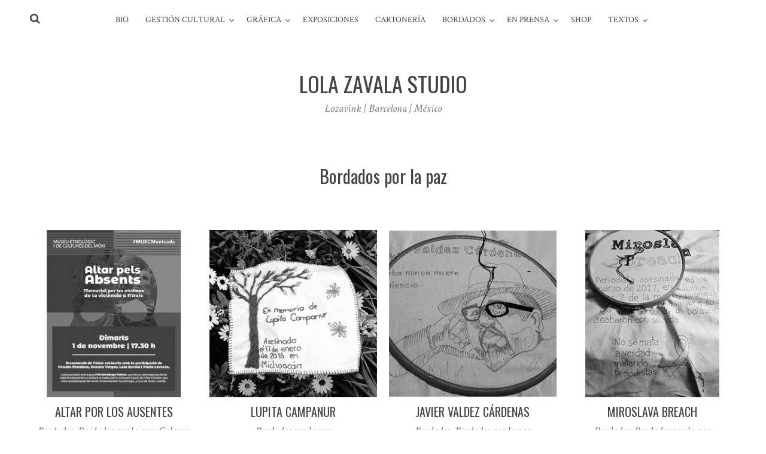

--- FILE ---
content_type: text/html; charset=UTF-8
request_url: http://lolazavala.com/category/bordados-por-la-paz/
body_size: 8977
content:
<!DOCTYPE html>
<html lang="es">
<head>
<meta charset="UTF-8">
<meta name="viewport" content="width=device-width, initial-scale=1">
<link rel="profile" href="http://gmpg.org/xfn/11">
<link rel="pingback" href="http://lolazavala.com/xmlrpc.php">

<title>Bordados por la paz &#8211; Lola Zavala Studio</title>
<meta name='robots' content='max-image-preview:large' />
<link rel='dns-prefetch' href='//secure.gravatar.com' />
<link rel='dns-prefetch' href='//fonts.googleapis.com' />
<link rel='dns-prefetch' href='//s.w.org' />
<link rel='dns-prefetch' href='//v0.wordpress.com' />
<link rel='dns-prefetch' href='//i0.wp.com' />
<link rel='dns-prefetch' href='//widgets.wp.com' />
<link rel='dns-prefetch' href='//s0.wp.com' />
<link rel='dns-prefetch' href='//0.gravatar.com' />
<link rel='dns-prefetch' href='//1.gravatar.com' />
<link rel='dns-prefetch' href='//2.gravatar.com' />
<link rel="alternate" type="application/rss+xml" title="Lola Zavala Studio &raquo; Feed" href="http://lolazavala.com/feed/" />
<link rel="alternate" type="application/rss+xml" title="Lola Zavala Studio &raquo; Feed de los comentarios" href="http://lolazavala.com/comments/feed/" />
<link rel="alternate" type="application/rss+xml" title="Lola Zavala Studio &raquo; Categoría Bordados por la paz del feed" href="http://lolazavala.com/category/bordados-por-la-paz/feed/" />
<script type="text/javascript">
window._wpemojiSettings = {"baseUrl":"https:\/\/s.w.org\/images\/core\/emoji\/13.1.0\/72x72\/","ext":".png","svgUrl":"https:\/\/s.w.org\/images\/core\/emoji\/13.1.0\/svg\/","svgExt":".svg","source":{"concatemoji":"http:\/\/lolazavala.com\/wp-includes\/js\/wp-emoji-release.min.js?ver=5.9.12"}};
/*! This file is auto-generated */
!function(e,a,t){var n,r,o,i=a.createElement("canvas"),p=i.getContext&&i.getContext("2d");function s(e,t){var a=String.fromCharCode;p.clearRect(0,0,i.width,i.height),p.fillText(a.apply(this,e),0,0);e=i.toDataURL();return p.clearRect(0,0,i.width,i.height),p.fillText(a.apply(this,t),0,0),e===i.toDataURL()}function c(e){var t=a.createElement("script");t.src=e,t.defer=t.type="text/javascript",a.getElementsByTagName("head")[0].appendChild(t)}for(o=Array("flag","emoji"),t.supports={everything:!0,everythingExceptFlag:!0},r=0;r<o.length;r++)t.supports[o[r]]=function(e){if(!p||!p.fillText)return!1;switch(p.textBaseline="top",p.font="600 32px Arial",e){case"flag":return s([127987,65039,8205,9895,65039],[127987,65039,8203,9895,65039])?!1:!s([55356,56826,55356,56819],[55356,56826,8203,55356,56819])&&!s([55356,57332,56128,56423,56128,56418,56128,56421,56128,56430,56128,56423,56128,56447],[55356,57332,8203,56128,56423,8203,56128,56418,8203,56128,56421,8203,56128,56430,8203,56128,56423,8203,56128,56447]);case"emoji":return!s([10084,65039,8205,55357,56613],[10084,65039,8203,55357,56613])}return!1}(o[r]),t.supports.everything=t.supports.everything&&t.supports[o[r]],"flag"!==o[r]&&(t.supports.everythingExceptFlag=t.supports.everythingExceptFlag&&t.supports[o[r]]);t.supports.everythingExceptFlag=t.supports.everythingExceptFlag&&!t.supports.flag,t.DOMReady=!1,t.readyCallback=function(){t.DOMReady=!0},t.supports.everything||(n=function(){t.readyCallback()},a.addEventListener?(a.addEventListener("DOMContentLoaded",n,!1),e.addEventListener("load",n,!1)):(e.attachEvent("onload",n),a.attachEvent("onreadystatechange",function(){"complete"===a.readyState&&t.readyCallback()})),(n=t.source||{}).concatemoji?c(n.concatemoji):n.wpemoji&&n.twemoji&&(c(n.twemoji),c(n.wpemoji)))}(window,document,window._wpemojiSettings);
</script>
<style type="text/css">
img.wp-smiley,
img.emoji {
	display: inline !important;
	border: none !important;
	box-shadow: none !important;
	height: 1em !important;
	width: 1em !important;
	margin: 0 0.07em !important;
	vertical-align: -0.1em !important;
	background: none !important;
	padding: 0 !important;
}
</style>
	<link rel='stylesheet' id='wp-block-library-css'  href='http://lolazavala.com/wp-includes/css/dist/block-library/style.min.css?ver=5.9.12' type='text/css' media='all' />
<style id='wp-block-library-inline-css' type='text/css'>
.has-text-align-justify{text-align:justify;}
</style>
<link rel='stylesheet' id='mediaelement-css'  href='http://lolazavala.com/wp-includes/js/mediaelement/mediaelementplayer-legacy.min.css?ver=4.2.16' type='text/css' media='all' />
<link rel='stylesheet' id='wp-mediaelement-css'  href='http://lolazavala.com/wp-includes/js/mediaelement/wp-mediaelement.min.css?ver=5.9.12' type='text/css' media='all' />
<style id='global-styles-inline-css' type='text/css'>
body{--wp--preset--color--black: #000000;--wp--preset--color--cyan-bluish-gray: #abb8c3;--wp--preset--color--white: #ffffff;--wp--preset--color--pale-pink: #f78da7;--wp--preset--color--vivid-red: #cf2e2e;--wp--preset--color--luminous-vivid-orange: #ff6900;--wp--preset--color--luminous-vivid-amber: #fcb900;--wp--preset--color--light-green-cyan: #7bdcb5;--wp--preset--color--vivid-green-cyan: #00d084;--wp--preset--color--pale-cyan-blue: #8ed1fc;--wp--preset--color--vivid-cyan-blue: #0693e3;--wp--preset--color--vivid-purple: #9b51e0;--wp--preset--gradient--vivid-cyan-blue-to-vivid-purple: linear-gradient(135deg,rgba(6,147,227,1) 0%,rgb(155,81,224) 100%);--wp--preset--gradient--light-green-cyan-to-vivid-green-cyan: linear-gradient(135deg,rgb(122,220,180) 0%,rgb(0,208,130) 100%);--wp--preset--gradient--luminous-vivid-amber-to-luminous-vivid-orange: linear-gradient(135deg,rgba(252,185,0,1) 0%,rgba(255,105,0,1) 100%);--wp--preset--gradient--luminous-vivid-orange-to-vivid-red: linear-gradient(135deg,rgba(255,105,0,1) 0%,rgb(207,46,46) 100%);--wp--preset--gradient--very-light-gray-to-cyan-bluish-gray: linear-gradient(135deg,rgb(238,238,238) 0%,rgb(169,184,195) 100%);--wp--preset--gradient--cool-to-warm-spectrum: linear-gradient(135deg,rgb(74,234,220) 0%,rgb(151,120,209) 20%,rgb(207,42,186) 40%,rgb(238,44,130) 60%,rgb(251,105,98) 80%,rgb(254,248,76) 100%);--wp--preset--gradient--blush-light-purple: linear-gradient(135deg,rgb(255,206,236) 0%,rgb(152,150,240) 100%);--wp--preset--gradient--blush-bordeaux: linear-gradient(135deg,rgb(254,205,165) 0%,rgb(254,45,45) 50%,rgb(107,0,62) 100%);--wp--preset--gradient--luminous-dusk: linear-gradient(135deg,rgb(255,203,112) 0%,rgb(199,81,192) 50%,rgb(65,88,208) 100%);--wp--preset--gradient--pale-ocean: linear-gradient(135deg,rgb(255,245,203) 0%,rgb(182,227,212) 50%,rgb(51,167,181) 100%);--wp--preset--gradient--electric-grass: linear-gradient(135deg,rgb(202,248,128) 0%,rgb(113,206,126) 100%);--wp--preset--gradient--midnight: linear-gradient(135deg,rgb(2,3,129) 0%,rgb(40,116,252) 100%);--wp--preset--duotone--dark-grayscale: url('#wp-duotone-dark-grayscale');--wp--preset--duotone--grayscale: url('#wp-duotone-grayscale');--wp--preset--duotone--purple-yellow: url('#wp-duotone-purple-yellow');--wp--preset--duotone--blue-red: url('#wp-duotone-blue-red');--wp--preset--duotone--midnight: url('#wp-duotone-midnight');--wp--preset--duotone--magenta-yellow: url('#wp-duotone-magenta-yellow');--wp--preset--duotone--purple-green: url('#wp-duotone-purple-green');--wp--preset--duotone--blue-orange: url('#wp-duotone-blue-orange');--wp--preset--font-size--small: 13px;--wp--preset--font-size--medium: 20px;--wp--preset--font-size--large: 36px;--wp--preset--font-size--x-large: 42px;}.has-black-color{color: var(--wp--preset--color--black) !important;}.has-cyan-bluish-gray-color{color: var(--wp--preset--color--cyan-bluish-gray) !important;}.has-white-color{color: var(--wp--preset--color--white) !important;}.has-pale-pink-color{color: var(--wp--preset--color--pale-pink) !important;}.has-vivid-red-color{color: var(--wp--preset--color--vivid-red) !important;}.has-luminous-vivid-orange-color{color: var(--wp--preset--color--luminous-vivid-orange) !important;}.has-luminous-vivid-amber-color{color: var(--wp--preset--color--luminous-vivid-amber) !important;}.has-light-green-cyan-color{color: var(--wp--preset--color--light-green-cyan) !important;}.has-vivid-green-cyan-color{color: var(--wp--preset--color--vivid-green-cyan) !important;}.has-pale-cyan-blue-color{color: var(--wp--preset--color--pale-cyan-blue) !important;}.has-vivid-cyan-blue-color{color: var(--wp--preset--color--vivid-cyan-blue) !important;}.has-vivid-purple-color{color: var(--wp--preset--color--vivid-purple) !important;}.has-black-background-color{background-color: var(--wp--preset--color--black) !important;}.has-cyan-bluish-gray-background-color{background-color: var(--wp--preset--color--cyan-bluish-gray) !important;}.has-white-background-color{background-color: var(--wp--preset--color--white) !important;}.has-pale-pink-background-color{background-color: var(--wp--preset--color--pale-pink) !important;}.has-vivid-red-background-color{background-color: var(--wp--preset--color--vivid-red) !important;}.has-luminous-vivid-orange-background-color{background-color: var(--wp--preset--color--luminous-vivid-orange) !important;}.has-luminous-vivid-amber-background-color{background-color: var(--wp--preset--color--luminous-vivid-amber) !important;}.has-light-green-cyan-background-color{background-color: var(--wp--preset--color--light-green-cyan) !important;}.has-vivid-green-cyan-background-color{background-color: var(--wp--preset--color--vivid-green-cyan) !important;}.has-pale-cyan-blue-background-color{background-color: var(--wp--preset--color--pale-cyan-blue) !important;}.has-vivid-cyan-blue-background-color{background-color: var(--wp--preset--color--vivid-cyan-blue) !important;}.has-vivid-purple-background-color{background-color: var(--wp--preset--color--vivid-purple) !important;}.has-black-border-color{border-color: var(--wp--preset--color--black) !important;}.has-cyan-bluish-gray-border-color{border-color: var(--wp--preset--color--cyan-bluish-gray) !important;}.has-white-border-color{border-color: var(--wp--preset--color--white) !important;}.has-pale-pink-border-color{border-color: var(--wp--preset--color--pale-pink) !important;}.has-vivid-red-border-color{border-color: var(--wp--preset--color--vivid-red) !important;}.has-luminous-vivid-orange-border-color{border-color: var(--wp--preset--color--luminous-vivid-orange) !important;}.has-luminous-vivid-amber-border-color{border-color: var(--wp--preset--color--luminous-vivid-amber) !important;}.has-light-green-cyan-border-color{border-color: var(--wp--preset--color--light-green-cyan) !important;}.has-vivid-green-cyan-border-color{border-color: var(--wp--preset--color--vivid-green-cyan) !important;}.has-pale-cyan-blue-border-color{border-color: var(--wp--preset--color--pale-cyan-blue) !important;}.has-vivid-cyan-blue-border-color{border-color: var(--wp--preset--color--vivid-cyan-blue) !important;}.has-vivid-purple-border-color{border-color: var(--wp--preset--color--vivid-purple) !important;}.has-vivid-cyan-blue-to-vivid-purple-gradient-background{background: var(--wp--preset--gradient--vivid-cyan-blue-to-vivid-purple) !important;}.has-light-green-cyan-to-vivid-green-cyan-gradient-background{background: var(--wp--preset--gradient--light-green-cyan-to-vivid-green-cyan) !important;}.has-luminous-vivid-amber-to-luminous-vivid-orange-gradient-background{background: var(--wp--preset--gradient--luminous-vivid-amber-to-luminous-vivid-orange) !important;}.has-luminous-vivid-orange-to-vivid-red-gradient-background{background: var(--wp--preset--gradient--luminous-vivid-orange-to-vivid-red) !important;}.has-very-light-gray-to-cyan-bluish-gray-gradient-background{background: var(--wp--preset--gradient--very-light-gray-to-cyan-bluish-gray) !important;}.has-cool-to-warm-spectrum-gradient-background{background: var(--wp--preset--gradient--cool-to-warm-spectrum) !important;}.has-blush-light-purple-gradient-background{background: var(--wp--preset--gradient--blush-light-purple) !important;}.has-blush-bordeaux-gradient-background{background: var(--wp--preset--gradient--blush-bordeaux) !important;}.has-luminous-dusk-gradient-background{background: var(--wp--preset--gradient--luminous-dusk) !important;}.has-pale-ocean-gradient-background{background: var(--wp--preset--gradient--pale-ocean) !important;}.has-electric-grass-gradient-background{background: var(--wp--preset--gradient--electric-grass) !important;}.has-midnight-gradient-background{background: var(--wp--preset--gradient--midnight) !important;}.has-small-font-size{font-size: var(--wp--preset--font-size--small) !important;}.has-medium-font-size{font-size: var(--wp--preset--font-size--medium) !important;}.has-large-font-size{font-size: var(--wp--preset--font-size--large) !important;}.has-x-large-font-size{font-size: var(--wp--preset--font-size--x-large) !important;}
</style>
<link rel='stylesheet' id='dashicons-css'  href='http://lolazavala.com/wp-includes/css/dashicons.min.css?ver=5.9.12' type='text/css' media='all' />
<link rel='stylesheet' id='post-views-counter-frontend-css'  href='http://lolazavala.com/wp-content/plugins/post-views-counter/css/frontend.css?ver=1.3.11' type='text/css' media='all' />
<link rel='stylesheet' id='silvia-plugins-style-css'  href='http://lolazavala.com/wp-content/themes/silvia/assets/css/plugins.min.css?ver=5.9.12' type='text/css' media='all' />
<link rel='stylesheet' id='silvia-crimson-css'  href='//fonts.googleapis.com/css?family=Crimson+Text%3A400%2C700%2C400italic&#038;ver=5.9.12' type='text/css' media='all' />
<link rel='stylesheet' id='silvia-oswald-css'  href='//fonts.googleapis.com/css?family=Oswald%3A400%2C700%2C300&#038;ver=5.9.12' type='text/css' media='all' />
<link rel='stylesheet' id='silvia-style-css'  href='http://lolazavala.com/wp-content/themes/silvia/style.min.css?ver=5.9.12' type='text/css' media='all' />
<link rel='stylesheet' id='jetpack_css-css'  href='http://lolazavala.com/wp-content/plugins/jetpack/css/jetpack.css?ver=11.4.2' type='text/css' media='all' />
<script type='text/javascript' src='http://lolazavala.com/wp-includes/js/jquery/jquery.min.js?ver=3.6.0' id='jquery-core-js'></script>
<script type='text/javascript' src='http://lolazavala.com/wp-includes/js/jquery/jquery-migrate.min.js?ver=3.3.2' id='jquery-migrate-js'></script>
<link rel="https://api.w.org/" href="http://lolazavala.com/wp-json/" /><link rel="alternate" type="application/json" href="http://lolazavala.com/wp-json/wp/v2/categories/12" /><link rel="EditURI" type="application/rsd+xml" title="RSD" href="http://lolazavala.com/xmlrpc.php?rsd" />
<link rel="wlwmanifest" type="application/wlwmanifest+xml" href="http://lolazavala.com/wp-includes/wlwmanifest.xml" /> 
<meta name="generator" content="WordPress 5.9.12" />
<style>img#wpstats{display:none}</style>
	<style type="text/css">.broken_link, a.broken_link {
	text-decoration: line-through;
}</style>
<!-- Jetpack Open Graph Tags -->
<meta property="og:type" content="website" />
<meta property="og:title" content="Bordados por la paz &#8211; Lola Zavala Studio" />
<meta property="og:url" content="http://lolazavala.com/category/bordados-por-la-paz/" />
<meta property="og:site_name" content="Lola Zavala Studio" />
<meta property="og:image" content="https://i0.wp.com/lolazavala.com/wp-content/uploads/2018/03/cropped-LogoLolaZavala.jpg?fit=512%2C512" />
<meta property="og:image:width" content="512" />
<meta property="og:image:height" content="512" />
<meta property="og:image:alt" content="" />
<meta property="og:locale" content="es_ES" />

<!-- End Jetpack Open Graph Tags -->
<link rel="icon" href="https://i0.wp.com/lolazavala.com/wp-content/uploads/2018/03/cropped-LogoLolaZavala.jpg?fit=32%2C32" sizes="32x32" />
<link rel="icon" href="https://i0.wp.com/lolazavala.com/wp-content/uploads/2018/03/cropped-LogoLolaZavala.jpg?fit=192%2C192" sizes="192x192" />
<link rel="apple-touch-icon" href="https://i0.wp.com/lolazavala.com/wp-content/uploads/2018/03/cropped-LogoLolaZavala.jpg?fit=180%2C180" />
<meta name="msapplication-TileImage" content="https://i0.wp.com/lolazavala.com/wp-content/uploads/2018/03/cropped-LogoLolaZavala.jpg?fit=270%2C270" />
</head>

<body class="archive category category-bordados-por-la-paz category-12 layout-1c" itemscope itemtype="http://schema.org/Blog">

<div id="page" class="hfeed site">

	<div class="search-area">
		<div class="wide-container">
			<form method="get" class="searchform" action="http://lolazavala.com/">
	<div>
		<input type="search" class="search-field field" placeholder="Buscar&hellip;" value="" name="s" title="Presiona Enter para buscar&hellip;" />
	</div>
</form>
		</div>
	</div>

	<header id="masthead" class="site-header" itemscope="itemscope" itemtype="http://schema.org/WPHeader">

		
<nav id="site-navigation" class="main-navigation" itemscope="itemscope" itemtype="http://schema.org/SiteNavigationElement">

	<div class="wide-container">

		<div class="menu-wrapper"><ul id="menu-primary-items" class="menu-primary-items"><li id="menu-item-1000" class="menu-item menu-item-type-post_type menu-item-object-page menu-item-1000"><a href="http://lolazavala.com/bio/">Bio</a></li>
<li id="menu-item-790" class="menu-item menu-item-type-taxonomy menu-item-object-category menu-item-has-children menu-item-790"><a href="http://lolazavala.com/category/gestion-cultural/">Gestión cultural</a>
<ul class="sub-menu">
	<li id="menu-item-1027" class="menu-item menu-item-type-taxonomy menu-item-object-category menu-item-1027"><a href="http://lolazavala.com/category/ofrendas/">Ofrendas</a></li>
	<li id="menu-item-1024" class="menu-item menu-item-type-taxonomy menu-item-object-category menu-item-1024"><a href="http://lolazavala.com/category/conferencias/">Conferencias</a></li>
	<li id="menu-item-1023" class="menu-item menu-item-type-taxonomy menu-item-object-category menu-item-1023"><a href="http://lolazavala.com/category/comisariado/">Comisariado</a></li>
	<li id="menu-item-1025" class="menu-item menu-item-type-taxonomy menu-item-object-category menu-item-1025"><a href="http://lolazavala.com/category/edicion/">Edición</a></li>
</ul>
</li>
<li id="menu-item-1439" class="menu-item menu-item-type-taxonomy menu-item-object-category menu-item-has-children menu-item-1439"><a href="http://lolazavala.com/category/grafica/">Gráfica</a>
<ul class="sub-menu">
	<li id="menu-item-109" class="menu-item menu-item-type-taxonomy menu-item-object-category menu-item-109"><a href="http://lolazavala.com/category/grabado/">Grabado</a></li>
	<li id="menu-item-1028" class="menu-item menu-item-type-taxonomy menu-item-object-category menu-item-1028"><a href="http://lolazavala.com/category/ilustraciones/">Ilustraciones</a></li>
	<li id="menu-item-1029" class="menu-item menu-item-type-taxonomy menu-item-object-category menu-item-1029"><a href="http://lolazavala.com/category/carteles/">Carteles</a></li>
</ul>
</li>
<li id="menu-item-1026" class="menu-item menu-item-type-taxonomy menu-item-object-category menu-item-1026"><a href="http://lolazavala.com/category/exposiciones/">Exposiciones</a></li>
<li id="menu-item-106" class="menu-item menu-item-type-taxonomy menu-item-object-category menu-item-106"><a href="http://lolazavala.com/category/cartoneria/">Cartonería</a></li>
<li id="menu-item-1444" class="menu-item menu-item-type-taxonomy menu-item-object-category current-menu-ancestor current-menu-parent menu-item-has-children menu-item-1444"><a href="http://lolazavala.com/category/bordados/">Bordados</a>
<ul class="sub-menu">
	<li id="menu-item-881" class="menu-item menu-item-type-post_type menu-item-object-post menu-item-881"><a href="http://lolazavala.com/corazones-bordados/">Corazones bordados</a></li>
	<li id="menu-item-1532" class="menu-item menu-item-type-taxonomy menu-item-object-category menu-item-1532"><a href="http://lolazavala.com/category/fotobordado/">Fotobordado</a></li>
	<li id="menu-item-105" class="menu-item menu-item-type-taxonomy menu-item-object-category current-menu-item menu-item-has-children menu-item-105"><a href="http://lolazavala.com/category/bordados-por-la-paz/" aria-current="page">Bordados por la paz</a>
	<ul class="sub-menu">
		<li id="menu-item-704" class="menu-item menu-item-type-post_type menu-item-object-post menu-item-704"><a href="http://lolazavala.com/javier-valdez/">Javier Valdez Cárdenas</a></li>
		<li id="menu-item-718" class="menu-item menu-item-type-post_type menu-item-object-post menu-item-718"><a href="http://lolazavala.com/miroslava-breach/">Miroslava Breach</a></li>
		<li id="menu-item-705" class="menu-item menu-item-type-post_type menu-item-object-post menu-item-705"><a href="http://lolazavala.com/vivos-los-queremos/">Vivos los queremos</a></li>
		<li id="menu-item-861" class="menu-item menu-item-type-post_type menu-item-object-post menu-item-861"><a href="http://lolazavala.com/periodistas-veracruz/">No se mata la verdad matando periodistas</a></li>
		<li id="menu-item-855" class="menu-item menu-item-type-post_type menu-item-object-post menu-item-855"><a href="http://lolazavala.com/barcelona-bordamos-por-la-paz/">En Barcelona bordamos por la paz</a></li>
		<li id="menu-item-724" class="menu-item menu-item-type-post_type menu-item-object-post menu-item-724"><a href="http://lolazavala.com/gregorio-jimenez/">Gregorio Jiménez de la Cruz</a></li>
		<li id="menu-item-1510" class="menu-item menu-item-type-post_type menu-item-object-post menu-item-1510"><a href="http://lolazavala.com/lupita-campanur/">Lupita Campanur</a></li>
	</ul>
</li>
</ul>
</li>
<li id="menu-item-104" class="menu-item menu-item-type-taxonomy menu-item-object-category menu-item-has-children menu-item-104"><a href="http://lolazavala.com/category/en-prensa/">En prensa</a>
<ul class="sub-menu">
	<li id="menu-item-1623" class="menu-item menu-item-type-post_type menu-item-object-post menu-item-1623"><a href="http://lolazavala.com/metropili-abierta-entrevista/">Entrevista en Metrópoli Abierta. Julio 2018</a></li>
	<li id="menu-item-711" class="menu-item menu-item-type-post_type menu-item-object-post menu-item-711"><a href="http://lolazavala.com/entrevista-periodico/">Entrevista en el Periódico. 1 de noviembre de 2017</a></li>
	<li id="menu-item-1658" class="menu-item menu-item-type-post_type menu-item-object-post menu-item-1658"><a href="http://lolazavala.com/la-jornada-javier-valdez-miroslava-breach/">Instalan altar por Javier Valdez y Miroslava Breach</a></li>
	<li id="menu-item-984" class="menu-item menu-item-type-post_type menu-item-object-post menu-item-984"><a href="http://lolazavala.com/un-altar-para-eduardo-galeano/">Un altar para Eduardo Galeano</a></li>
	<li id="menu-item-706" class="menu-item menu-item-type-post_type menu-item-object-post menu-item-706"><a href="http://lolazavala.com/muud/">En muud magazine. Marzo de 2015</a></li>
</ul>
</li>
<li id="menu-item-1567" class="menu-item menu-item-type-post_type menu-item-object-page menu-item-1567"><a href="http://lolazavala.com/shop/">Shop</a></li>
<li id="menu-item-1440" class="menu-item menu-item-type-taxonomy menu-item-object-category menu-item-has-children menu-item-1440"><a href="http://lolazavala.com/category/textos/">Textos</a>
<ul class="sub-menu">
	<li id="menu-item-1507" class="menu-item menu-item-type-post_type menu-item-object-post menu-item-1507"><a href="http://lolazavala.com/chichicuilota/">Chichicuilota</a></li>
	<li id="menu-item-1500" class="menu-item menu-item-type-post_type menu-item-object-post menu-item-1500"><a href="http://lolazavala.com/amorcito-corazon/">Amorcito corazón</a></li>
	<li id="menu-item-1493" class="menu-item menu-item-type-post_type menu-item-object-post menu-item-1493"><a href="http://lolazavala.com/aunque-casi-ya-no-lo-sepa/">Aunque casi ya no lo sepa</a></li>
	<li id="menu-item-1455" class="menu-item menu-item-type-post_type menu-item-object-post menu-item-1455"><a href="http://lolazavala.com/jugamos/">¿Jugamos?</a></li>
	<li id="menu-item-1458" class="menu-item menu-item-type-post_type menu-item-object-post menu-item-1458"><a href="http://lolazavala.com/toros-alados/">Los toros alados de Nínive</a></li>
	<li id="menu-item-1459" class="menu-item menu-item-type-post_type menu-item-object-post menu-item-1459"><a href="http://lolazavala.com/requiem-por-un-manglar/">Réquiem por un manglar</a></li>
	<li id="menu-item-1488" class="menu-item menu-item-type-post_type menu-item-object-post menu-item-1488"><a href="http://lolazavala.com/amalia/">Amalia</a></li>
</ul>
</li>
</ul></div>
					<span class="search-toggle">
				<i class="fa fa-search"></i>
			</span>
		
	</div>

</nav><!-- #site-navigation -->

		<div class="site-branding">
			<div class="wide-container">
				<div id="logo">
<h1 class="site-title" itemprop="headline"><a href="http://lolazavala.com" itemprop="url" rel="home"><span itemprop="headline">Lola Zavala Studio</span></a></h1>
<h2 class="site-description" itemprop="description">Lozavink | Barcelona | México</h2></div>
			</div>
		</div>

	</header><!-- #masthead -->

	<div id="content" class="site-content">
		<div class="wide-container">

	<section id="primary" class="content-area">
		<main id="main" class="site-main" role="main" >

			
				<header class="page-header">
					<h1 class="page-title">Bordados por la paz</h1>				</header><!-- .page-header -->

								
					<article id="post-1665" class="post-1665 post type-post status-publish format-standard has-post-thumbnail hentry category-bordados category-bordados-por-la-paz category-calacas category-exposiciones category-ofrendas tag-cartoneria tag-dia-de-muertos tag-ofrendas post-grid-4-col entry" itemscope="itemscope" itemtype="http://schema.org/BlogPosting" itemprop="blogPost">

			<a class="thumbnail-link" href="http://lolazavala.com/altar-por-los-ausentes/">
			<img width="300" height="300" src="https://i0.wp.com/lolazavala.com/wp-content/uploads/2022/11/Memorial300x300.jpg?resize=300%2C300" class="entry-thumbnail wp-post-image" alt="Altar por los ausentes" srcset="https://i0.wp.com/lolazavala.com/wp-content/uploads/2022/11/Memorial300x300.jpg?w=300 300w, https://i0.wp.com/lolazavala.com/wp-content/uploads/2022/11/Memorial300x300.jpg?resize=150%2C150 150w" sizes="(max-width: 300px) 100vw, 300px" itemprop="image" data-attachment-id="1666" data-permalink="http://lolazavala.com/altar-por-los-ausentes/memorial300x300/" data-orig-file="https://i0.wp.com/lolazavala.com/wp-content/uploads/2022/11/Memorial300x300.jpg?fit=300%2C300" data-orig-size="300,300" data-comments-opened="1" data-image-meta="{&quot;aperture&quot;:&quot;0&quot;,&quot;credit&quot;:&quot;&quot;,&quot;camera&quot;:&quot;&quot;,&quot;caption&quot;:&quot;&quot;,&quot;created_timestamp&quot;:&quot;0&quot;,&quot;copyright&quot;:&quot;&quot;,&quot;focal_length&quot;:&quot;0&quot;,&quot;iso&quot;:&quot;0&quot;,&quot;shutter_speed&quot;:&quot;0&quot;,&quot;title&quot;:&quot;&quot;,&quot;orientation&quot;:&quot;0&quot;}" data-image-title="Memorial300x300" data-image-description="" data-image-caption="" data-medium-file="https://i0.wp.com/lolazavala.com/wp-content/uploads/2022/11/Memorial300x300.jpg?fit=300%2C300" data-large-file="https://i0.wp.com/lolazavala.com/wp-content/uploads/2022/11/Memorial300x300.jpg?fit=300%2C300" />		</a>
	
	<div class="thumbnail-detail">

		<h2 class="entry-title" itemprop="headline"><a href="http://lolazavala.com/altar-por-los-ausentes/" rel="bookmark" itemprop="url">Altar por los ausentes</a></h2>
								<span class="cat-links" itemprop="articleSection">
				<a href="http://lolazavala.com/category/bordados/" rel="category tag">Bordados</a>, <a href="http://lolazavala.com/category/bordados-por-la-paz/" rel="category tag">Bordados por la paz</a>, <a href="http://lolazavala.com/category/calacas/" rel="category tag">Calacas</a>, <a href="http://lolazavala.com/category/exposiciones/" rel="category tag">Exposiciones</a>, <a href="http://lolazavala.com/category/ofrendas/" rel="category tag">Ofrendas</a>			</span>
					
	</div>

	<meta itemprop="datePublished" content="03/11/2022">

</article><!-- #post-## -->

				
					<article id="post-1131" class="post-1131 post type-post status-publish format-standard has-post-thumbnail hentry category-bordados-por-la-paz tag-bordando-por-la-paz tag-guadalupe-campanur tag-justicia-para-lupita tag-lupita-campanur tag-todas-somos-lupita-campanur post-grid-4-col entry" itemscope="itemscope" itemtype="http://schema.org/BlogPosting" itemprop="blogPost">

			<a class="thumbnail-link" href="http://lolazavala.com/lupita-campanur/">
			<img width="300" height="300" src="https://i0.wp.com/lolazavala.com/wp-content/uploads/2018/04/LupitaCampanurDestacado.jpg?resize=300%2C300" class="entry-thumbnail wp-post-image" alt="Lupita Campanur" loading="lazy" srcset="https://i0.wp.com/lolazavala.com/wp-content/uploads/2018/04/LupitaCampanurDestacado.jpg?w=300 300w, https://i0.wp.com/lolazavala.com/wp-content/uploads/2018/04/LupitaCampanurDestacado.jpg?resize=150%2C150 150w" sizes="(max-width: 300px) 100vw, 300px" itemprop="image" data-attachment-id="1132" data-permalink="http://lolazavala.com/lupita-campanur/lupitacampanurdestacado/" data-orig-file="https://i0.wp.com/lolazavala.com/wp-content/uploads/2018/04/LupitaCampanurDestacado.jpg?fit=300%2C300" data-orig-size="300,300" data-comments-opened="1" data-image-meta="{&quot;aperture&quot;:&quot;0&quot;,&quot;credit&quot;:&quot;&quot;,&quot;camera&quot;:&quot;&quot;,&quot;caption&quot;:&quot;&quot;,&quot;created_timestamp&quot;:&quot;0&quot;,&quot;copyright&quot;:&quot;&quot;,&quot;focal_length&quot;:&quot;0&quot;,&quot;iso&quot;:&quot;0&quot;,&quot;shutter_speed&quot;:&quot;0&quot;,&quot;title&quot;:&quot;&quot;,&quot;orientation&quot;:&quot;0&quot;}" data-image-title="LupitaCampanurDestacado" data-image-description="" data-image-caption="" data-medium-file="https://i0.wp.com/lolazavala.com/wp-content/uploads/2018/04/LupitaCampanurDestacado.jpg?fit=300%2C300" data-large-file="https://i0.wp.com/lolazavala.com/wp-content/uploads/2018/04/LupitaCampanurDestacado.jpg?fit=300%2C300" />		</a>
	
	<div class="thumbnail-detail">

		<h2 class="entry-title" itemprop="headline"><a href="http://lolazavala.com/lupita-campanur/" rel="bookmark" itemprop="url">Lupita Campanur</a></h2>
								<span class="cat-links" itemprop="articleSection">
				<a href="http://lolazavala.com/category/bordados-por-la-paz/" rel="category tag">Bordados por la paz</a>			</span>
					
	</div>

	<meta itemprop="datePublished" content="17/04/2018">

</article><!-- #post-## -->

				
					<article id="post-127" class="post-127 post type-post status-publish format-standard has-post-thumbnail hentry category-bordados category-bordados-por-la-paz tag-noalsilencio tag-bordando-por-la-paz tag-bordando-por-la-paz-de-mexico tag-javier-valdez post-grid-4-col entry" itemscope="itemscope" itemtype="http://schema.org/BlogPosting" itemprop="blogPost">

			<a class="thumbnail-link" href="http://lolazavala.com/javier-valdez/">
			<img width="300" height="300" src="https://i0.wp.com/lolazavala.com/wp-content/uploads/2018/03/javier300.jpg?resize=300%2C300" class="entry-thumbnail wp-post-image" alt="Javier Valdez Cárdenas" loading="lazy" srcset="https://i0.wp.com/lolazavala.com/wp-content/uploads/2018/03/javier300.jpg?w=300 300w, https://i0.wp.com/lolazavala.com/wp-content/uploads/2018/03/javier300.jpg?resize=150%2C150 150w" sizes="(max-width: 300px) 100vw, 300px" itemprop="image" data-attachment-id="132" data-permalink="http://lolazavala.com/javier-valdez/javier300/" data-orig-file="https://i0.wp.com/lolazavala.com/wp-content/uploads/2018/03/javier300.jpg?fit=300%2C300" data-orig-size="300,300" data-comments-opened="1" data-image-meta="{&quot;aperture&quot;:&quot;0&quot;,&quot;credit&quot;:&quot;&quot;,&quot;camera&quot;:&quot;&quot;,&quot;caption&quot;:&quot;&quot;,&quot;created_timestamp&quot;:&quot;0&quot;,&quot;copyright&quot;:&quot;&quot;,&quot;focal_length&quot;:&quot;0&quot;,&quot;iso&quot;:&quot;0&quot;,&quot;shutter_speed&quot;:&quot;0&quot;,&quot;title&quot;:&quot;&quot;,&quot;orientation&quot;:&quot;0&quot;}" data-image-title="javier300" data-image-description="" data-image-caption="" data-medium-file="https://i0.wp.com/lolazavala.com/wp-content/uploads/2018/03/javier300.jpg?fit=300%2C300" data-large-file="https://i0.wp.com/lolazavala.com/wp-content/uploads/2018/03/javier300.jpg?fit=300%2C300" />		</a>
	
	<div class="thumbnail-detail">

		<h2 class="entry-title" itemprop="headline"><a href="http://lolazavala.com/javier-valdez/" rel="bookmark" itemprop="url">Javier Valdez Cárdenas</a></h2>
								<span class="cat-links" itemprop="articleSection">
				<a href="http://lolazavala.com/category/bordados/" rel="category tag">Bordados</a>, <a href="http://lolazavala.com/category/bordados-por-la-paz/" rel="category tag">Bordados por la paz</a>			</span>
					
	</div>

	<meta itemprop="datePublished" content="27/06/2017">

</article><!-- #post-## -->

				
					<article id="post-712" class="post-712 post type-post status-publish format-standard has-post-thumbnail hentry category-bordados category-bordados-por-la-paz tag-bordados-por-la-paz tag-bordando-por-la-paz-de-mexico tag-miroslava-breach post-grid-4-col entry" itemscope="itemscope" itemtype="http://schema.org/BlogPosting" itemprop="blogPost">

			<a class="thumbnail-link" href="http://lolazavala.com/miroslava-breach/">
			<img width="300" height="300" src="https://i0.wp.com/lolazavala.com/wp-content/uploads/2018/03/Miros.jpg?resize=300%2C300" class="entry-thumbnail wp-post-image" alt="Miroslava Breach" loading="lazy" srcset="https://i0.wp.com/lolazavala.com/wp-content/uploads/2018/03/Miros.jpg?w=300 300w, https://i0.wp.com/lolazavala.com/wp-content/uploads/2018/03/Miros.jpg?resize=150%2C150 150w" sizes="(max-width: 300px) 100vw, 300px" itemprop="image" data-attachment-id="713" data-permalink="http://lolazavala.com/miroslava-breach/miros/" data-orig-file="https://i0.wp.com/lolazavala.com/wp-content/uploads/2018/03/Miros.jpg?fit=300%2C300" data-orig-size="300,300" data-comments-opened="1" data-image-meta="{&quot;aperture&quot;:&quot;0&quot;,&quot;credit&quot;:&quot;&quot;,&quot;camera&quot;:&quot;&quot;,&quot;caption&quot;:&quot;&quot;,&quot;created_timestamp&quot;:&quot;0&quot;,&quot;copyright&quot;:&quot;&quot;,&quot;focal_length&quot;:&quot;0&quot;,&quot;iso&quot;:&quot;0&quot;,&quot;shutter_speed&quot;:&quot;0&quot;,&quot;title&quot;:&quot;&quot;,&quot;orientation&quot;:&quot;0&quot;}" data-image-title="Miros" data-image-description="" data-image-caption="" data-medium-file="https://i0.wp.com/lolazavala.com/wp-content/uploads/2018/03/Miros.jpg?fit=300%2C300" data-large-file="https://i0.wp.com/lolazavala.com/wp-content/uploads/2018/03/Miros.jpg?fit=300%2C300" />		</a>
	
	<div class="thumbnail-detail">

		<h2 class="entry-title" itemprop="headline"><a href="http://lolazavala.com/miroslava-breach/" rel="bookmark" itemprop="url">Miroslava Breach</a></h2>
								<span class="cat-links" itemprop="articleSection">
				<a href="http://lolazavala.com/category/bordados/" rel="category tag">Bordados</a>, <a href="http://lolazavala.com/category/bordados-por-la-paz/" rel="category tag">Bordados por la paz</a>			</span>
					
	</div>

	<meta itemprop="datePublished" content="05/04/2017">

</article><!-- #post-## -->

				
					<article id="post-1037" class="post-1037 post type-post status-publish format-standard has-post-thumbnail hentry category-bordados category-bordados-por-la-paz category-comisariado category-exposiciones category-gestion-cultural tag-bordados-por-la-paz-de-mexico tag-bordando-por-la-paz-de-mexico-en-barcelona tag-branca-collectiu tag-forn-de-teatre-patothom post-grid-4-col entry" itemscope="itemscope" itemtype="http://schema.org/BlogPosting" itemprop="blogPost">

			<a class="thumbnail-link" href="http://lolazavala.com/expo-bordados/">
			<img width="300" height="300" src="https://i0.wp.com/lolazavala.com/wp-content/uploads/2018/04/00ExpoBordados.jpg?resize=300%2C300" class="entry-thumbnail wp-post-image" alt="Expo: Bordados por la paz de México" loading="lazy" srcset="https://i0.wp.com/lolazavala.com/wp-content/uploads/2018/04/00ExpoBordados.jpg?w=300 300w, https://i0.wp.com/lolazavala.com/wp-content/uploads/2018/04/00ExpoBordados.jpg?resize=150%2C150 150w" sizes="(max-width: 300px) 100vw, 300px" itemprop="image" data-attachment-id="1045" data-permalink="http://lolazavala.com/expo-bordados/00expobordados/" data-orig-file="https://i0.wp.com/lolazavala.com/wp-content/uploads/2018/04/00ExpoBordados.jpg?fit=300%2C300" data-orig-size="300,300" data-comments-opened="1" data-image-meta="{&quot;aperture&quot;:&quot;0&quot;,&quot;credit&quot;:&quot;&quot;,&quot;camera&quot;:&quot;&quot;,&quot;caption&quot;:&quot;&quot;,&quot;created_timestamp&quot;:&quot;0&quot;,&quot;copyright&quot;:&quot;&quot;,&quot;focal_length&quot;:&quot;0&quot;,&quot;iso&quot;:&quot;0&quot;,&quot;shutter_speed&quot;:&quot;0&quot;,&quot;title&quot;:&quot;&quot;,&quot;orientation&quot;:&quot;0&quot;}" data-image-title="00ExpoBordados" data-image-description="" data-image-caption="" data-medium-file="https://i0.wp.com/lolazavala.com/wp-content/uploads/2018/04/00ExpoBordados.jpg?fit=300%2C300" data-large-file="https://i0.wp.com/lolazavala.com/wp-content/uploads/2018/04/00ExpoBordados.jpg?fit=300%2C300" />		</a>
	
	<div class="thumbnail-detail">

		<h2 class="entry-title" itemprop="headline"><a href="http://lolazavala.com/expo-bordados/" rel="bookmark" itemprop="url">Expo: Bordados por la paz de México</a></h2>
								<span class="cat-links" itemprop="articleSection">
				<a href="http://lolazavala.com/category/bordados/" rel="category tag">Bordados</a>, <a href="http://lolazavala.com/category/bordados-por-la-paz/" rel="category tag">Bordados por la paz</a>, <a href="http://lolazavala.com/category/comisariado/" rel="category tag">Comisariado</a>, <a href="http://lolazavala.com/category/exposiciones/" rel="category tag">Exposiciones</a>, <a href="http://lolazavala.com/category/gestion-cultural/" rel="category tag">Gestión cultural</a>			</span>
					
	</div>

	<meta itemprop="datePublished" content="12/06/2016">

</article><!-- #post-## -->

				
					<article id="post-856" class="post-856 post type-post status-publish format-standard has-post-thumbnail hentry category-bordados category-bordados-por-la-paz tag-bordados-por-la-paz tag-bordados-por-la-paz-de-mexico tag-bordando-por-la-paz tag-bordando-por-la-paz-de-mexico-en-barcelona tag-no-se-mata-la-verdad-matando-periodistas tag-periodistas-asesinados-en-veracruz post-grid-4-col entry" itemscope="itemscope" itemtype="http://schema.org/BlogPosting" itemprop="blogPost">

			<a class="thumbnail-link" href="http://lolazavala.com/periodistas-veracruz/">
			<img width="300" height="300" src="https://i0.wp.com/lolazavala.com/wp-content/uploads/2018/03/periodistasVeracruzWeb.jpg?resize=300%2C300" class="entry-thumbnail wp-post-image" alt="No se mata la verdad matando periodistas" loading="lazy" srcset="https://i0.wp.com/lolazavala.com/wp-content/uploads/2018/03/periodistasVeracruzWeb.jpg?w=300 300w, https://i0.wp.com/lolazavala.com/wp-content/uploads/2018/03/periodistasVeracruzWeb.jpg?resize=150%2C150 150w" sizes="(max-width: 300px) 100vw, 300px" itemprop="image" data-attachment-id="858" data-permalink="http://lolazavala.com/periodistas-veracruz/periodistasveracruzweb/" data-orig-file="https://i0.wp.com/lolazavala.com/wp-content/uploads/2018/03/periodistasVeracruzWeb.jpg?fit=300%2C300" data-orig-size="300,300" data-comments-opened="1" data-image-meta="{&quot;aperture&quot;:&quot;0&quot;,&quot;credit&quot;:&quot;&quot;,&quot;camera&quot;:&quot;&quot;,&quot;caption&quot;:&quot;&quot;,&quot;created_timestamp&quot;:&quot;0&quot;,&quot;copyright&quot;:&quot;&quot;,&quot;focal_length&quot;:&quot;0&quot;,&quot;iso&quot;:&quot;0&quot;,&quot;shutter_speed&quot;:&quot;0&quot;,&quot;title&quot;:&quot;&quot;,&quot;orientation&quot;:&quot;0&quot;}" data-image-title="periodistasVeracruzWeb" data-image-description="" data-image-caption="" data-medium-file="https://i0.wp.com/lolazavala.com/wp-content/uploads/2018/03/periodistasVeracruzWeb.jpg?fit=300%2C300" data-large-file="https://i0.wp.com/lolazavala.com/wp-content/uploads/2018/03/periodistasVeracruzWeb.jpg?fit=300%2C300" />		</a>
	
	<div class="thumbnail-detail">

		<h2 class="entry-title" itemprop="headline"><a href="http://lolazavala.com/periodistas-veracruz/" rel="bookmark" itemprop="url">No se mata la verdad matando periodistas</a></h2>
								<span class="cat-links" itemprop="articleSection">
				<a href="http://lolazavala.com/category/bordados/" rel="category tag">Bordados</a>, <a href="http://lolazavala.com/category/bordados-por-la-paz/" rel="category tag">Bordados por la paz</a>			</span>
					
	</div>

	<meta itemprop="datePublished" content="07/05/2016">

</article><!-- #post-## -->

				
					<article id="post-113" class="post-113 post type-post status-publish format-standard has-post-thumbnail hentry category-bordados category-bordados-por-la-paz tag-43-estudiantes tag-ayotzinapa tag-bordados-por-la-paz tag-bordando-por-la-paz-de-mexico tag-bordando-por-la-paz-de-mexico-en-barcelona tag-carlos-ivan-ramirez-villareal tag-felipe-arnulfo-rosa tag-jorge-anibal-cruz-mendoza tag-jose-eduardo-bartolo-tlatempa tag-leonel-castro-abarca tag-mauricio-ortega-valerio tag-saul-bruno-garcia post-grid-4-col entry" itemscope="itemscope" itemtype="http://schema.org/BlogPosting" itemprop="blogPost">

			<a class="thumbnail-link" href="http://lolazavala.com/vivos-los-queremos/">
			<img width="300" height="300" src="https://i0.wp.com/lolazavala.com/wp-content/uploads/2015/05/MauricioWeb.jpg?resize=300%2C300" class="entry-thumbnail wp-post-image" alt="Vivos los queremos" loading="lazy" srcset="https://i0.wp.com/lolazavala.com/wp-content/uploads/2015/05/MauricioWeb.jpg?w=300 300w, https://i0.wp.com/lolazavala.com/wp-content/uploads/2015/05/MauricioWeb.jpg?resize=150%2C150 150w" sizes="(max-width: 300px) 100vw, 300px" itemprop="image" data-attachment-id="719" data-permalink="http://lolazavala.com/vivos-los-queremos/mauricioweb/" data-orig-file="https://i0.wp.com/lolazavala.com/wp-content/uploads/2015/05/MauricioWeb.jpg?fit=300%2C300" data-orig-size="300,300" data-comments-opened="1" data-image-meta="{&quot;aperture&quot;:&quot;0&quot;,&quot;credit&quot;:&quot;&quot;,&quot;camera&quot;:&quot;&quot;,&quot;caption&quot;:&quot;&quot;,&quot;created_timestamp&quot;:&quot;0&quot;,&quot;copyright&quot;:&quot;&quot;,&quot;focal_length&quot;:&quot;0&quot;,&quot;iso&quot;:&quot;0&quot;,&quot;shutter_speed&quot;:&quot;0&quot;,&quot;title&quot;:&quot;&quot;,&quot;orientation&quot;:&quot;0&quot;}" data-image-title="MauricioWeb" data-image-description="" data-image-caption="" data-medium-file="https://i0.wp.com/lolazavala.com/wp-content/uploads/2015/05/MauricioWeb.jpg?fit=300%2C300" data-large-file="https://i0.wp.com/lolazavala.com/wp-content/uploads/2015/05/MauricioWeb.jpg?fit=300%2C300" />		</a>
	
	<div class="thumbnail-detail">

		<h2 class="entry-title" itemprop="headline"><a href="http://lolazavala.com/vivos-los-queremos/" rel="bookmark" itemprop="url">Vivos los queremos</a></h2>
								<span class="cat-links" itemprop="articleSection">
				<a href="http://lolazavala.com/category/bordados/" rel="category tag">Bordados</a>, <a href="http://lolazavala.com/category/bordados-por-la-paz/" rel="category tag">Bordados por la paz</a>			</span>
					
	</div>

	<meta itemprop="datePublished" content="27/05/2015">

</article><!-- #post-## -->

				
					<article id="post-851" class="post-851 post type-post status-publish format-standard has-post-thumbnail hentry category-bordados category-bordados-por-la-paz tag-bordados-por-la-paz-de-mexico tag-bordando-por-la-paz tag-bordando-por-la-paz-de-mexico-en-barcelona post-grid-4-col entry" itemscope="itemscope" itemtype="http://schema.org/BlogPosting" itemprop="blogPost">

			<a class="thumbnail-link" href="http://lolazavala.com/barcelona-bordamos-por-la-paz/">
			<img width="300" height="300" src="https://i0.wp.com/lolazavala.com/wp-content/uploads/2018/03/Cor.jpg?resize=300%2C300" class="entry-thumbnail wp-post-image" alt="En Barcelona bordamos por la paz" loading="lazy" srcset="https://i0.wp.com/lolazavala.com/wp-content/uploads/2018/03/Cor.jpg?w=300 300w, https://i0.wp.com/lolazavala.com/wp-content/uploads/2018/03/Cor.jpg?resize=150%2C150 150w" sizes="(max-width: 300px) 100vw, 300px" itemprop="image" data-attachment-id="853" data-permalink="http://lolazavala.com/barcelona-bordamos-por-la-paz/cor/" data-orig-file="https://i0.wp.com/lolazavala.com/wp-content/uploads/2018/03/Cor.jpg?fit=300%2C300" data-orig-size="300,300" data-comments-opened="1" data-image-meta="{&quot;aperture&quot;:&quot;0&quot;,&quot;credit&quot;:&quot;&quot;,&quot;camera&quot;:&quot;&quot;,&quot;caption&quot;:&quot;&quot;,&quot;created_timestamp&quot;:&quot;0&quot;,&quot;copyright&quot;:&quot;&quot;,&quot;focal_length&quot;:&quot;0&quot;,&quot;iso&quot;:&quot;0&quot;,&quot;shutter_speed&quot;:&quot;0&quot;,&quot;title&quot;:&quot;&quot;,&quot;orientation&quot;:&quot;0&quot;}" data-image-title="Cor" data-image-description="" data-image-caption="" data-medium-file="https://i0.wp.com/lolazavala.com/wp-content/uploads/2018/03/Cor.jpg?fit=300%2C300" data-large-file="https://i0.wp.com/lolazavala.com/wp-content/uploads/2018/03/Cor.jpg?fit=300%2C300" />		</a>
	
	<div class="thumbnail-detail">

		<h2 class="entry-title" itemprop="headline"><a href="http://lolazavala.com/barcelona-bordamos-por-la-paz/" rel="bookmark" itemprop="url">En Barcelona bordamos por la paz</a></h2>
								<span class="cat-links" itemprop="articleSection">
				<a href="http://lolazavala.com/category/bordados/" rel="category tag">Bordados</a>, <a href="http://lolazavala.com/category/bordados-por-la-paz/" rel="category tag">Bordados por la paz</a>			</span>
					
	</div>

	<meta itemprop="datePublished" content="05/05/2014">

</article><!-- #post-## -->

				
					<article id="post-720" class="post-720 post type-post status-publish format-standard has-post-thumbnail hentry category-bordados category-bordados-por-la-paz tag-bordados-por-la-paz tag-bordando-por-la-paz-de-mexico tag-goyo-jimenez tag-periodista-asesinado post-grid-4-col entry" itemscope="itemscope" itemtype="http://schema.org/BlogPosting" itemprop="blogPost">

			<a class="thumbnail-link" href="http://lolazavala.com/gregorio-jimenez/">
			<img width="300" height="300" src="https://i0.wp.com/lolazavala.com/wp-content/uploads/2014/03/goyodest.jpg?resize=300%2C300" class="entry-thumbnail wp-post-image" alt="Gregorio Jiménez de la Cruz" loading="lazy" srcset="https://i0.wp.com/lolazavala.com/wp-content/uploads/2014/03/goyodest.jpg?w=300 300w, https://i0.wp.com/lolazavala.com/wp-content/uploads/2014/03/goyodest.jpg?resize=150%2C150 150w" sizes="(max-width: 300px) 100vw, 300px" itemprop="image" data-attachment-id="972" data-permalink="http://lolazavala.com/gregorio-jimenez/goyodest/" data-orig-file="https://i0.wp.com/lolazavala.com/wp-content/uploads/2014/03/goyodest.jpg?fit=300%2C300" data-orig-size="300,300" data-comments-opened="1" data-image-meta="{&quot;aperture&quot;:&quot;0&quot;,&quot;credit&quot;:&quot;&quot;,&quot;camera&quot;:&quot;&quot;,&quot;caption&quot;:&quot;&quot;,&quot;created_timestamp&quot;:&quot;0&quot;,&quot;copyright&quot;:&quot;&quot;,&quot;focal_length&quot;:&quot;0&quot;,&quot;iso&quot;:&quot;0&quot;,&quot;shutter_speed&quot;:&quot;0&quot;,&quot;title&quot;:&quot;&quot;,&quot;orientation&quot;:&quot;0&quot;}" data-image-title="goyodest" data-image-description="" data-image-caption="" data-medium-file="https://i0.wp.com/lolazavala.com/wp-content/uploads/2014/03/goyodest.jpg?fit=300%2C300" data-large-file="https://i0.wp.com/lolazavala.com/wp-content/uploads/2014/03/goyodest.jpg?fit=300%2C300" />		</a>
	
	<div class="thumbnail-detail">

		<h2 class="entry-title" itemprop="headline"><a href="http://lolazavala.com/gregorio-jimenez/" rel="bookmark" itemprop="url">Gregorio Jiménez de la Cruz</a></h2>
								<span class="cat-links" itemprop="articleSection">
				<a href="http://lolazavala.com/category/bordados/" rel="category tag">Bordados</a>, <a href="http://lolazavala.com/category/bordados-por-la-paz/" rel="category tag">Bordados por la paz</a>			</span>
					
	</div>

	<meta itemprop="datePublished" content="28/03/2014">

</article><!-- #post-## -->

				
				
	
	

			
		</main><!-- #main -->
	</section><!-- #primary -->

		</div><!-- .wide-container -->
	</div><!-- #content -->

	<footer id="colophon" class="site-footer" itemscope="itemscope" itemtype="http://schema.org/WPFooter">
		<div class="wide-container">

			<div class="site-info">
				<p class="copyright">© Copyright 2018 <a href="http://lolazavala.com">Lola Zavala</a> </p>			</div><!-- .site-info -->

			<div class="social-links"><a href="https://www.facebook.com/Iyari.Cartoneria"><i class="fa fa-facebook"></i></a><a href="https://www.instagram.com/lozavink/"><i class="fa fa-instagram"></i></a></div>
		</div>
	</footer><!-- #colophon -->

</div><!-- #page -->

<script type='text/javascript' src='http://lolazavala.com/wp-content/plugins/jetpack/_inc/build/photon/photon.min.js?ver=20191001' id='jetpack-photon-js'></script>
<script type='text/javascript' src='http://lolazavala.com/wp-content/themes/silvia/assets/js/silvia.min.js' id='silvia-scripts-js'></script>
<script src='https://stats.wp.com/e-202604.js' defer></script>
<script>
	_stq = window._stq || [];
	_stq.push([ 'view', {v:'ext',j:'1:11.4.2',blog:'144126112',post:'0',tz:'0',srv:'lolazavala.com'} ]);
	_stq.push([ 'clickTrackerInit', '144126112', '0' ]);
</script>

</body>
</html>
